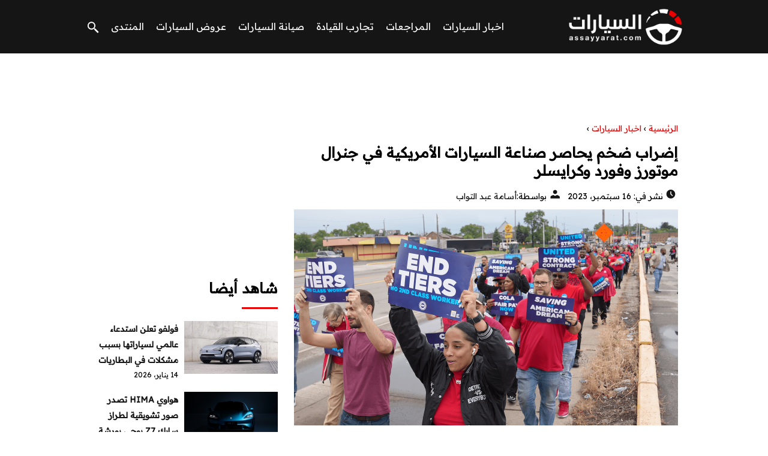

--- FILE ---
content_type: text/html; charset=UTF-8
request_url: https://www.assayyarat.com/%D8%A5%D8%B6%D8%B1%D8%A7%D8%A8-%D8%B6%D8%AE%D9%85-%D9%8A%D8%AD%D8%A7%D8%B5%D8%B1-%D8%B5%D9%86%D8%A7%D8%B9%D8%A9-%D8%A7%D9%84%D8%B3%D9%8A%D8%A7%D8%B1%D8%A7%D8%AA-%D8%A7%D9%84%D8%A3%D9%85%D8%B1%D9%8A/
body_size: 12732
content:
<!DOCTYPE html><html dir="rtl" lang="ar" class="no-js"><head><meta charset="UTF-8"><meta name="viewport" content="width=device-width"><title>إضراب ضخم يحاصر صناعة السيارات الأمريكية في جنرال موتورز وفورد وكرايسلر - السيارات الموقع العربي الأول للسيارات</title><link rel="icon" href="https://www.assayyarat.com/wp-content/themes/assayyarat/img/fav.png" type="image/x-icon"><meta name="viewport" content="width=device-width, initial-scale=1" /><link rel="shortcut icon" type="image/x-icon" href="#" /><link rel="preconnect" href="https://fonts.googleapis.com"><link rel="preconnect" href="https://fonts.gstatic.com" crossorigin><link href="https://fonts.googleapis.com/css2?family=Readex+Pro:wght@300;400&display=swap" rel="stylesheet"><link data-minify="1" rel="stylesheet" href="https://www.assayyarat.com/wp-content/cache/min/1/wp-content/themes/assayyarat/style-e8f305fcccd61e234b8779cf17255656.css" /><!--[if lt IE 9]> <script src="http://html5shiv.googlecode.com/svn/trunk/html5.js"></script> <script src="http://css3-mediaqueries-js.googlecode.com/svn/trunk/css3-mediaqueries.js"></script> <![endif]--><meta name='robots' content='index, follow, max-video-preview:-1, max-snippet:-1, max-image-preview:large' /><meta name="description" content="السيارات - لأول مرة في تاريخها الممتد 88 عامًا، أطلقت نقابة عمال السيارات المتحدة (UAW) إضرابًا عماليًا ضد شركات فورد وجنرال موتورز وكرايسلر. وقام ما يقرب" /><link rel="canonical" href="https://www.assayyarat.com/إضراب-ضخم-يحاصر-صناعة-السيارات-الأمري/" /><meta property="og:locale" content="ar_AR" /><meta property="og:type" content="article" /><meta property="og:title" content="إضراب ضخم يحاصر صناعة السيارات الأمريكية في جنرال موتورز وفورد وكرايسلر - السيارات الموقع العربي الأول للسيارات" /><meta property="og:description" content="السيارات - لأول مرة في تاريخها الممتد 88 عامًا، أطلقت نقابة عمال السيارات المتحدة (UAW) إضرابًا عماليًا ضد شركات فورد وجنرال موتورز وكرايسلر. وقام ما يقرب" /><meta property="og:url" content="https://www.assayyarat.com/إضراب-ضخم-يحاصر-صناعة-السيارات-الأمري/" /><meta property="og:site_name" content="السيارات الموقع العربي الأول للسيارات" /><meta property="article:publisher" content="https://www.facebook.com/assayyaratcom" /><meta property="article:published_time" content="2023-09-16T16:16:38+00:00" /><meta property="article:modified_time" content="2023-09-16T15:18:01+00:00" /><meta property="og:image" content="https://www.assayyarat.com/wp-content/uploads/2023/09/1180270.png" /><meta property="og:image:width" content="1600" /><meta property="og:image:height" content="1066" /><meta property="og:image:type" content="image/png" /><meta name="author" content="أسامة عبد التواب" /><meta name="twitter:card" content="summary_large_image" /><meta name="twitter:creator" content="@assayyaratcom" /><meta name="twitter:site" content="@assayyaratcom" /><meta name="twitter:label1" content="كُتب بواسطة" /><meta name="twitter:data1" content="أسامة عبد التواب" /><meta name="twitter:label2" content="وقت القراءة المُقدّر" /><meta name="twitter:data2" content="4 دقائق" /> <script type="application/ld+json" class="yoast-schema-graph">{"@context":"https://schema.org","@graph":[{"@type":"WebPage","@id":"https://www.assayyarat.com/%d8%a5%d8%b6%d8%b1%d8%a7%d8%a8-%d8%b6%d8%ae%d9%85-%d9%8a%d8%ad%d8%a7%d8%b5%d8%b1-%d8%b5%d9%86%d8%a7%d8%b9%d8%a9-%d8%a7%d9%84%d8%b3%d9%8a%d8%a7%d8%b1%d8%a7%d8%aa-%d8%a7%d9%84%d8%a3%d9%85%d8%b1%d9%8a/","url":"https://www.assayyarat.com/%d8%a5%d8%b6%d8%b1%d8%a7%d8%a8-%d8%b6%d8%ae%d9%85-%d9%8a%d8%ad%d8%a7%d8%b5%d8%b1-%d8%b5%d9%86%d8%a7%d8%b9%d8%a9-%d8%a7%d9%84%d8%b3%d9%8a%d8%a7%d8%b1%d8%a7%d8%aa-%d8%a7%d9%84%d8%a3%d9%85%d8%b1%d9%8a/","name":"إضراب ضخم يحاصر صناعة السيارات الأمريكية في جنرال موتورز وفورد وكرايسلر - السيارات الموقع العربي الأول للسيارات","isPartOf":{"@id":"https://www.assayyarat.com/#website"},"primaryImageOfPage":{"@id":"https://www.assayyarat.com/%d8%a5%d8%b6%d8%b1%d8%a7%d8%a8-%d8%b6%d8%ae%d9%85-%d9%8a%d8%ad%d8%a7%d8%b5%d8%b1-%d8%b5%d9%86%d8%a7%d8%b9%d8%a9-%d8%a7%d9%84%d8%b3%d9%8a%d8%a7%d8%b1%d8%a7%d8%aa-%d8%a7%d9%84%d8%a3%d9%85%d8%b1%d9%8a/#primaryimage"},"image":{"@id":"https://www.assayyarat.com/%d8%a5%d8%b6%d8%b1%d8%a7%d8%a8-%d8%b6%d8%ae%d9%85-%d9%8a%d8%ad%d8%a7%d8%b5%d8%b1-%d8%b5%d9%86%d8%a7%d8%b9%d8%a9-%d8%a7%d9%84%d8%b3%d9%8a%d8%a7%d8%b1%d8%a7%d8%aa-%d8%a7%d9%84%d8%a3%d9%85%d8%b1%d9%8a/#primaryimage"},"thumbnailUrl":"https://www.assayyarat.com/wp-content/uploads/2023/09/1180270.png","datePublished":"2023-09-16T16:16:38+00:00","dateModified":"2023-09-16T15:18:01+00:00","author":{"@id":"https://www.assayyarat.com/#/schema/person/5a0c72ec57f91c671fa96b494a472b00"},"description":"السيارات - لأول مرة في تاريخها الممتد 88 عامًا، أطلقت نقابة عمال السيارات المتحدة (UAW) إضرابًا عماليًا ضد شركات فورد وجنرال موتورز وكرايسلر. وقام ما يقرب","breadcrumb":{"@id":"https://www.assayyarat.com/%d8%a5%d8%b6%d8%b1%d8%a7%d8%a8-%d8%b6%d8%ae%d9%85-%d9%8a%d8%ad%d8%a7%d8%b5%d8%b1-%d8%b5%d9%86%d8%a7%d8%b9%d8%a9-%d8%a7%d9%84%d8%b3%d9%8a%d8%a7%d8%b1%d8%a7%d8%aa-%d8%a7%d9%84%d8%a3%d9%85%d8%b1%d9%8a/#breadcrumb"},"inLanguage":"ar","potentialAction":[{"@type":"ReadAction","target":["https://www.assayyarat.com/%d8%a5%d8%b6%d8%b1%d8%a7%d8%a8-%d8%b6%d8%ae%d9%85-%d9%8a%d8%ad%d8%a7%d8%b5%d8%b1-%d8%b5%d9%86%d8%a7%d8%b9%d8%a9-%d8%a7%d9%84%d8%b3%d9%8a%d8%a7%d8%b1%d8%a7%d8%aa-%d8%a7%d9%84%d8%a3%d9%85%d8%b1%d9%8a/"]}]},{"@type":"ImageObject","inLanguage":"ar","@id":"https://www.assayyarat.com/%d8%a5%d8%b6%d8%b1%d8%a7%d8%a8-%d8%b6%d8%ae%d9%85-%d9%8a%d8%ad%d8%a7%d8%b5%d8%b1-%d8%b5%d9%86%d8%a7%d8%b9%d8%a9-%d8%a7%d9%84%d8%b3%d9%8a%d8%a7%d8%b1%d8%a7%d8%aa-%d8%a7%d9%84%d8%a3%d9%85%d8%b1%d9%8a/#primaryimage","url":"https://www.assayyarat.com/wp-content/uploads/2023/09/1180270.png","contentUrl":"https://www.assayyarat.com/wp-content/uploads/2023/09/1180270.png","width":1600,"height":1066},{"@type":"BreadcrumbList","@id":"https://www.assayyarat.com/%d8%a5%d8%b6%d8%b1%d8%a7%d8%a8-%d8%b6%d8%ae%d9%85-%d9%8a%d8%ad%d8%a7%d8%b5%d8%b1-%d8%b5%d9%86%d8%a7%d8%b9%d8%a9-%d8%a7%d9%84%d8%b3%d9%8a%d8%a7%d8%b1%d8%a7%d8%aa-%d8%a7%d9%84%d8%a3%d9%85%d8%b1%d9%8a/#breadcrumb","itemListElement":[{"@type":"ListItem","position":1,"name":"الرئيسية","item":"https://www.assayyarat.com/"},{"@type":"ListItem","position":2,"name":"إضراب ضخم يحاصر صناعة السيارات الأمريكية في جنرال موتورز وفورد وكرايسلر"}]},{"@type":"WebSite","@id":"https://www.assayyarat.com/#website","url":"https://www.assayyarat.com/","name":"السيارات الموقع العربي الأول للسيارات","description":"اكبر موقع للسيارات","potentialAction":[{"@type":"SearchAction","target":{"@type":"EntryPoint","urlTemplate":"https://www.assayyarat.com/?s={search_term_string}"},"query-input":"required name=search_term_string"}],"inLanguage":"ar"},{"@type":"Person","@id":"https://www.assayyarat.com/#/schema/person/5a0c72ec57f91c671fa96b494a472b00","name":"أسامة عبد التواب","image":{"@type":"ImageObject","inLanguage":"ar","@id":"https://www.assayyarat.com/#/schema/person/image/","url":"https://secure.gravatar.com/avatar/7f77bf848ec9b5e5b99f63fc654cfaf2?s=96&d=mm&r=g","contentUrl":"https://secure.gravatar.com/avatar/7f77bf848ec9b5e5b99f63fc654cfaf2?s=96&d=mm&r=g","caption":"أسامة عبد التواب"},"description":"كاتب و محرر صحفي متخصص في مجال السيارات، عملت في بعض المواقع الاخبارية والتوثيقية المصرية والاماراتية قبل العمل في الكتابة الساخرة بجانب إداره التحرير بمجلة “عربيتي” واخيرا كاتب في موقع السيارات. للتواصل : ossama@adintop.com","url":"https://www.assayyarat.com/author/ossama/"}]}</script> <link rel="alternate" type="application/rss+xml" title="السيارات الموقع العربي الأول للسيارات &laquo; إضراب ضخم يحاصر صناعة السيارات الأمريكية في جنرال موتورز وفورد وكرايسلر خلاصة التعليقات" href="https://www.assayyarat.com/%d8%a5%d8%b6%d8%b1%d8%a7%d8%a8-%d8%b6%d8%ae%d9%85-%d9%8a%d8%ad%d8%a7%d8%b5%d8%b1-%d8%b5%d9%86%d8%a7%d8%b9%d8%a9-%d8%a7%d9%84%d8%b3%d9%8a%d8%a7%d8%b1%d8%a7%d8%aa-%d8%a7%d9%84%d8%a3%d9%85%d8%b1%d9%8a/feed/" /> <script type="text/javascript">window._wpemojiSettings = {"baseUrl":"https:\/\/s.w.org\/images\/core\/emoji\/14.0.0\/72x72\/","ext":".png","svgUrl":"https:\/\/s.w.org\/images\/core\/emoji\/14.0.0\/svg\/","svgExt":".svg","source":{"concatemoji":"https:\/\/www.assayyarat.com\/wp-includes\/js\/wp-emoji-release.min.js?ver=6.2.8"}};
/*! This file is auto-generated */
!function(e,a,t){var n,r,o,i=a.createElement("canvas"),p=i.getContext&&i.getContext("2d");function s(e,t){p.clearRect(0,0,i.width,i.height),p.fillText(e,0,0);e=i.toDataURL();return p.clearRect(0,0,i.width,i.height),p.fillText(t,0,0),e===i.toDataURL()}function c(e){var t=a.createElement("script");t.src=e,t.defer=t.type="text/javascript",a.getElementsByTagName("head")[0].appendChild(t)}for(o=Array("flag","emoji"),t.supports={everything:!0,everythingExceptFlag:!0},r=0;r<o.length;r++)t.supports[o[r]]=function(e){if(p&&p.fillText)switch(p.textBaseline="top",p.font="600 32px Arial",e){case"flag":return s("\ud83c\udff3\ufe0f\u200d\u26a7\ufe0f","\ud83c\udff3\ufe0f\u200b\u26a7\ufe0f")?!1:!s("\ud83c\uddfa\ud83c\uddf3","\ud83c\uddfa\u200b\ud83c\uddf3")&&!s("\ud83c\udff4\udb40\udc67\udb40\udc62\udb40\udc65\udb40\udc6e\udb40\udc67\udb40\udc7f","\ud83c\udff4\u200b\udb40\udc67\u200b\udb40\udc62\u200b\udb40\udc65\u200b\udb40\udc6e\u200b\udb40\udc67\u200b\udb40\udc7f");case"emoji":return!s("\ud83e\udef1\ud83c\udffb\u200d\ud83e\udef2\ud83c\udfff","\ud83e\udef1\ud83c\udffb\u200b\ud83e\udef2\ud83c\udfff")}return!1}(o[r]),t.supports.everything=t.supports.everything&&t.supports[o[r]],"flag"!==o[r]&&(t.supports.everythingExceptFlag=t.supports.everythingExceptFlag&&t.supports[o[r]]);t.supports.everythingExceptFlag=t.supports.everythingExceptFlag&&!t.supports.flag,t.DOMReady=!1,t.readyCallback=function(){t.DOMReady=!0},t.supports.everything||(n=function(){t.readyCallback()},a.addEventListener?(a.addEventListener("DOMContentLoaded",n,!1),e.addEventListener("load",n,!1)):(e.attachEvent("onload",n),a.attachEvent("onreadystatechange",function(){"complete"===a.readyState&&t.readyCallback()})),(e=t.source||{}).concatemoji?c(e.concatemoji):e.wpemoji&&e.twemoji&&(c(e.twemoji),c(e.wpemoji)))}(window,document,window._wpemojiSettings);</script> <style type="text/css">img.wp-smiley,img.emoji{display:inline!important;border:none!important;box-shadow:none!important;height:1em!important;width:1em!important;margin:0 0.07em!important;vertical-align:-0.1em!important;background:none!important;padding:0!important}</style><link rel='stylesheet' id='wp-block-library-rtl-css' href='https://www.assayyarat.com/wp-includes/css/dist/block-library/style-rtl.min.css?ver=6.2.8' type='text/css' media='all' /><link rel='stylesheet' id='classic-theme-styles-css' href='https://www.assayyarat.com/wp-includes/css/classic-themes.min.css?ver=6.2.8' type='text/css' media='all' /><style id='global-styles-inline-css' type='text/css'>body{--wp--preset--color--black:#000;--wp--preset--color--cyan-bluish-gray:#abb8c3;--wp--preset--color--white:#fff;--wp--preset--color--pale-pink:#f78da7;--wp--preset--color--vivid-red:#cf2e2e;--wp--preset--color--luminous-vivid-orange:#ff6900;--wp--preset--color--luminous-vivid-amber:#fcb900;--wp--preset--color--light-green-cyan:#7bdcb5;--wp--preset--color--vivid-green-cyan:#00d084;--wp--preset--color--pale-cyan-blue:#8ed1fc;--wp--preset--color--vivid-cyan-blue:#0693e3;--wp--preset--color--vivid-purple:#9b51e0;--wp--preset--gradient--vivid-cyan-blue-to-vivid-purple:linear-gradient(135deg,rgba(6,147,227,1) 0%,rgb(155,81,224) 100%);--wp--preset--gradient--light-green-cyan-to-vivid-green-cyan:linear-gradient(135deg,rgb(122,220,180) 0%,rgb(0,208,130) 100%);--wp--preset--gradient--luminous-vivid-amber-to-luminous-vivid-orange:linear-gradient(135deg,rgba(252,185,0,1) 0%,rgba(255,105,0,1) 100%);--wp--preset--gradient--luminous-vivid-orange-to-vivid-red:linear-gradient(135deg,rgba(255,105,0,1) 0%,rgb(207,46,46) 100%);--wp--preset--gradient--very-light-gray-to-cyan-bluish-gray:linear-gradient(135deg,rgb(238,238,238) 0%,rgb(169,184,195) 100%);--wp--preset--gradient--cool-to-warm-spectrum:linear-gradient(135deg,rgb(74,234,220) 0%,rgb(151,120,209) 20%,rgb(207,42,186) 40%,rgb(238,44,130) 60%,rgb(251,105,98) 80%,rgb(254,248,76) 100%);--wp--preset--gradient--blush-light-purple:linear-gradient(135deg,rgb(255,206,236) 0%,rgb(152,150,240) 100%);--wp--preset--gradient--blush-bordeaux:linear-gradient(135deg,rgb(254,205,165) 0%,rgb(254,45,45) 50%,rgb(107,0,62) 100%);--wp--preset--gradient--luminous-dusk:linear-gradient(135deg,rgb(255,203,112) 0%,rgb(199,81,192) 50%,rgb(65,88,208) 100%);--wp--preset--gradient--pale-ocean:linear-gradient(135deg,rgb(255,245,203) 0%,rgb(182,227,212) 50%,rgb(51,167,181) 100%);--wp--preset--gradient--electric-grass:linear-gradient(135deg,rgb(202,248,128) 0%,rgb(113,206,126) 100%);--wp--preset--gradient--midnight:linear-gradient(135deg,rgb(2,3,129) 0%,rgb(40,116,252) 100%);--wp--preset--duotone--dark-grayscale:url('#wp-duotone-dark-grayscale');--wp--preset--duotone--grayscale:url('#wp-duotone-grayscale');--wp--preset--duotone--purple-yellow:url('#wp-duotone-purple-yellow');--wp--preset--duotone--blue-red:url('#wp-duotone-blue-red');--wp--preset--duotone--midnight:url('#wp-duotone-midnight');--wp--preset--duotone--magenta-yellow:url('#wp-duotone-magenta-yellow');--wp--preset--duotone--purple-green:url('#wp-duotone-purple-green');--wp--preset--duotone--blue-orange:url('#wp-duotone-blue-orange');--wp--preset--font-size--small:13px;--wp--preset--font-size--medium:20px;--wp--preset--font-size--large:36px;--wp--preset--font-size--x-large:42px;--wp--preset--spacing--20:.44rem;--wp--preset--spacing--30:.67rem;--wp--preset--spacing--40:1rem;--wp--preset--spacing--50:1.5rem;--wp--preset--spacing--60:2.25rem;--wp--preset--spacing--70:3.38rem;--wp--preset--spacing--80:5.06rem;--wp--preset--shadow--natural:6px 6px 9px rgba(0,0,0,.2);--wp--preset--shadow--deep:12px 12px 50px rgba(0,0,0,.4);--wp--preset--shadow--sharp:6px 6px 0 rgba(0,0,0,.2);--wp--preset--shadow--outlined:6px 6px 0 -3px rgba(255,255,255,1),6px 6px rgba(0,0,0,1);--wp--preset--shadow--crisp:6px 6px 0 rgba(0,0,0,1)}:where(.is-layout-flex){gap:.5em}body .is-layout-flow>.alignleft{float:left;margin-inline-start:0;margin-inline-end:2em}body .is-layout-flow>.alignright{float:right;margin-inline-start:2em;margin-inline-end:0}body .is-layout-flow>.aligncenter{margin-left:auto!important;margin-right:auto!important}body .is-layout-constrained>.alignleft{float:left;margin-inline-start:0;margin-inline-end:2em}body .is-layout-constrained>.alignright{float:right;margin-inline-start:2em;margin-inline-end:0}body .is-layout-constrained>.aligncenter{margin-left:auto!important;margin-right:auto!important}body .is-layout-constrained>:where(:not(.alignleft):not(.alignright):not(.alignfull)){max-width:var(--wp--style--global--content-size);margin-left:auto!important;margin-right:auto!important}body .is-layout-constrained>.alignwide{max-width:var(--wp--style--global--wide-size)}body .is-layout-flex{display:flex}body .is-layout-flex{flex-wrap:wrap;align-items:center}body .is-layout-flex>*{margin:0}:where(.wp-block-columns.is-layout-flex){gap:2em}.has-black-color{color:var(--wp--preset--color--black)!important}.has-cyan-bluish-gray-color{color:var(--wp--preset--color--cyan-bluish-gray)!important}.has-white-color{color:var(--wp--preset--color--white)!important}.has-pale-pink-color{color:var(--wp--preset--color--pale-pink)!important}.has-vivid-red-color{color:var(--wp--preset--color--vivid-red)!important}.has-luminous-vivid-orange-color{color:var(--wp--preset--color--luminous-vivid-orange)!important}.has-luminous-vivid-amber-color{color:var(--wp--preset--color--luminous-vivid-amber)!important}.has-light-green-cyan-color{color:var(--wp--preset--color--light-green-cyan)!important}.has-vivid-green-cyan-color{color:var(--wp--preset--color--vivid-green-cyan)!important}.has-pale-cyan-blue-color{color:var(--wp--preset--color--pale-cyan-blue)!important}.has-vivid-cyan-blue-color{color:var(--wp--preset--color--vivid-cyan-blue)!important}.has-vivid-purple-color{color:var(--wp--preset--color--vivid-purple)!important}.has-black-background-color{background-color:var(--wp--preset--color--black)!important}.has-cyan-bluish-gray-background-color{background-color:var(--wp--preset--color--cyan-bluish-gray)!important}.has-white-background-color{background-color:var(--wp--preset--color--white)!important}.has-pale-pink-background-color{background-color:var(--wp--preset--color--pale-pink)!important}.has-vivid-red-background-color{background-color:var(--wp--preset--color--vivid-red)!important}.has-luminous-vivid-orange-background-color{background-color:var(--wp--preset--color--luminous-vivid-orange)!important}.has-luminous-vivid-amber-background-color{background-color:var(--wp--preset--color--luminous-vivid-amber)!important}.has-light-green-cyan-background-color{background-color:var(--wp--preset--color--light-green-cyan)!important}.has-vivid-green-cyan-background-color{background-color:var(--wp--preset--color--vivid-green-cyan)!important}.has-pale-cyan-blue-background-color{background-color:var(--wp--preset--color--pale-cyan-blue)!important}.has-vivid-cyan-blue-background-color{background-color:var(--wp--preset--color--vivid-cyan-blue)!important}.has-vivid-purple-background-color{background-color:var(--wp--preset--color--vivid-purple)!important}.has-black-border-color{border-color:var(--wp--preset--color--black)!important}.has-cyan-bluish-gray-border-color{border-color:var(--wp--preset--color--cyan-bluish-gray)!important}.has-white-border-color{border-color:var(--wp--preset--color--white)!important}.has-pale-pink-border-color{border-color:var(--wp--preset--color--pale-pink)!important}.has-vivid-red-border-color{border-color:var(--wp--preset--color--vivid-red)!important}.has-luminous-vivid-orange-border-color{border-color:var(--wp--preset--color--luminous-vivid-orange)!important}.has-luminous-vivid-amber-border-color{border-color:var(--wp--preset--color--luminous-vivid-amber)!important}.has-light-green-cyan-border-color{border-color:var(--wp--preset--color--light-green-cyan)!important}.has-vivid-green-cyan-border-color{border-color:var(--wp--preset--color--vivid-green-cyan)!important}.has-pale-cyan-blue-border-color{border-color:var(--wp--preset--color--pale-cyan-blue)!important}.has-vivid-cyan-blue-border-color{border-color:var(--wp--preset--color--vivid-cyan-blue)!important}.has-vivid-purple-border-color{border-color:var(--wp--preset--color--vivid-purple)!important}.has-vivid-cyan-blue-to-vivid-purple-gradient-background{background:var(--wp--preset--gradient--vivid-cyan-blue-to-vivid-purple)!important}.has-light-green-cyan-to-vivid-green-cyan-gradient-background{background:var(--wp--preset--gradient--light-green-cyan-to-vivid-green-cyan)!important}.has-luminous-vivid-amber-to-luminous-vivid-orange-gradient-background{background:var(--wp--preset--gradient--luminous-vivid-amber-to-luminous-vivid-orange)!important}.has-luminous-vivid-orange-to-vivid-red-gradient-background{background:var(--wp--preset--gradient--luminous-vivid-orange-to-vivid-red)!important}.has-very-light-gray-to-cyan-bluish-gray-gradient-background{background:var(--wp--preset--gradient--very-light-gray-to-cyan-bluish-gray)!important}.has-cool-to-warm-spectrum-gradient-background{background:var(--wp--preset--gradient--cool-to-warm-spectrum)!important}.has-blush-light-purple-gradient-background{background:var(--wp--preset--gradient--blush-light-purple)!important}.has-blush-bordeaux-gradient-background{background:var(--wp--preset--gradient--blush-bordeaux)!important}.has-luminous-dusk-gradient-background{background:var(--wp--preset--gradient--luminous-dusk)!important}.has-pale-ocean-gradient-background{background:var(--wp--preset--gradient--pale-ocean)!important}.has-electric-grass-gradient-background{background:var(--wp--preset--gradient--electric-grass)!important}.has-midnight-gradient-background{background:var(--wp--preset--gradient--midnight)!important}.has-small-font-size{font-size:var(--wp--preset--font-size--small)!important}.has-medium-font-size{font-size:var(--wp--preset--font-size--medium)!important}.has-large-font-size{font-size:var(--wp--preset--font-size--large)!important}.has-x-large-font-size{font-size:var(--wp--preset--font-size--x-large)!important}.wp-block-navigation a:where(:not(.wp-element-button)){color:inherit}:where(.wp-block-columns.is-layout-flex){gap:2em}.wp-block-pullquote{font-size:1.5em;line-height:1.6}</style><link rel="https://api.w.org/" href="https://www.assayyarat.com/wp-json/" /><link rel="alternate" type="application/json" href="https://www.assayyarat.com/wp-json/wp/v2/posts/134440" /><link rel="EditURI" type="application/rsd+xml" title="RSD" href="https://www.assayyarat.com/xmlrpc.php?rsd" /><link rel="wlwmanifest" type="application/wlwmanifest+xml" href="https://www.assayyarat.com/wp-includes/wlwmanifest.xml" /><meta name="generator" content="WordPress 6.2.8" /><link rel='shortlink' href='https://www.assayyarat.com/?p=134440' /><link rel="alternate" type="application/json+oembed" href="https://www.assayyarat.com/wp-json/oembed/1.0/embed?url=https%3A%2F%2Fwww.assayyarat.com%2F%25d8%25a5%25d8%25b6%25d8%25b1%25d8%25a7%25d8%25a8-%25d8%25b6%25d8%25ae%25d9%2585-%25d9%258a%25d8%25ad%25d8%25a7%25d8%25b5%25d8%25b1-%25d8%25b5%25d9%2586%25d8%25a7%25d8%25b9%25d8%25a9-%25d8%25a7%25d9%2584%25d8%25b3%25d9%258a%25d8%25a7%25d8%25b1%25d8%25a7%25d8%25aa-%25d8%25a7%25d9%2584%25d8%25a3%25d9%2585%25d8%25b1%25d9%258a%2F" /><link rel="alternate" type="text/xml+oembed" href="https://www.assayyarat.com/wp-json/oembed/1.0/embed?url=https%3A%2F%2Fwww.assayyarat.com%2F%25d8%25a5%25d8%25b6%25d8%25b1%25d8%25a7%25d8%25a8-%25d8%25b6%25d8%25ae%25d9%2585-%25d9%258a%25d8%25ad%25d8%25a7%25d8%25b5%25d8%25b1-%25d8%25b5%25d9%2586%25d8%25a7%25d8%25b9%25d8%25a9-%25d8%25a7%25d9%2584%25d8%25b3%25d9%258a%25d8%25a7%25d8%25b1%25d8%25a7%25d8%25aa-%25d8%25a7%25d9%2584%25d8%25a3%25d9%2585%25d8%25b1%25d9%258a%2F&#038;format=xml" /><link rel="preload" as="image" href="https://www.assayyarat.com/wp-content/uploads/2023/09/1180270-1024x682.png" imagesrcset="https://www.assayyarat.com/wp-content/uploads/2023/09/1180270-1024x682.png 1024w, https://www.assayyarat.com/wp-content/uploads/2023/09/1180270-300x200.png 300w, https://www.assayyarat.com/wp-content/uploads/2023/09/1180270-768x512.png 768w, https://www.assayyarat.com/wp-content/uploads/2023/09/1180270-1536x1023.png 1536w, https://www.assayyarat.com/wp-content/uploads/2023/09/1180270.png 1600w" imagesizes="(max-width: 1024px) 100vw, 1024px" /><link rel="icon" href="https://www.assayyarat.com/wp-content/uploads/2019/01/cropped-logo-assayyarat-520-1-32x32.png" sizes="32x32" /><link rel="icon" href="https://www.assayyarat.com/wp-content/uploads/2019/01/cropped-logo-assayyarat-520-1-192x192.png" sizes="192x192" /><link rel="apple-touch-icon" href="https://www.assayyarat.com/wp-content/uploads/2019/01/cropped-logo-assayyarat-520-1-180x180.png" /><meta name="msapplication-TileImage" content="https://www.assayyarat.com/wp-content/uploads/2019/01/cropped-logo-assayyarat-520-1-270x270.png" /> <script async src="https://securepubads.g.doubleclick.net/tag/js/gpt.js"></script> <script>window.googletag = window.googletag || {cmd: []};
  googletag.cmd.push(function() {
    googletag.defineSlot('/108861785/assayyarat_main_rectangle/assayyarat_rectangle_portal_desktop', [[300, 250], 'fluid'], 'div-gpt-ad-1643706306043-0').addService(googletag.pubads());
    
   
    googletag.pubads().enableSingleRequest();
    googletag.enableServices();
  });</script> <meta name="google-site-verification" content="PigrjPmHKdDuSkljhnSPRmbzP5nh2p-9EcKnWhTN5Mg" /></head><body class="rtl post-template-default single single-post postid-134440 single-format-standard"><header class="header"><div class="top-header"><div class="container"><div class="row"><div class="logo-wrap"> <a href="https://www.assayyarat.com"><img src="https://www.assayyarat.com/wp-content/themes/assayyarat/img/logo-assayyarat-520-1.png" width="200px" height="69px" alt="السيارات" ></a></div><div class="main_menu_wrapper"> <a href="#" class="mainM_t"  aria-label="Mobile Menu" onclick="document.getElementById('mobileNav').style.display = 'block';"> <i class="bar"></i> <i class="bar"></i> <i class="bar"></i> </a><div class="nav-primary"><div class="menu-%d8%a7%d9%84%d8%b1%d8%a6%d9%8a%d8%b3%d9%8a%d8%a9-%d8%ab%d9%8a%d9%85-2022-container"><ul id="menu-%d8%a7%d9%84%d8%b1%d8%a6%d9%8a%d8%b3%d9%8a%d8%a9-%d8%ab%d9%8a%d9%85-2022" class="nav"><li id="menu-item-117278" class="menu-item menu-item-type-taxonomy menu-item-object-category current-post-ancestor current-menu-parent current-post-parent menu-item-117278"><a href="https://www.assayyarat.com/category/cars-news/">اخبار السيارات</a></li><li id="menu-item-117279" class="menu-item menu-item-type-taxonomy menu-item-object-category menu-item-117279"><a href="https://www.assayyarat.com/category/car-reviews/">المراجعات</a></li><li id="menu-item-117280" class="menu-item menu-item-type-taxonomy menu-item-object-category menu-item-117280"><a href="https://www.assayyarat.com/category/test-drive/">تجارب القيادة</a></li><li id="menu-item-117281" class="menu-item menu-item-type-taxonomy menu-item-object-category menu-item-117281"><a href="https://www.assayyarat.com/category/auto-repair/">صيانة السيارات</a></li><li id="menu-item-117282" class="menu-item menu-item-type-taxonomy menu-item-object-category menu-item-117282"><a href="https://www.assayyarat.com/category/offers/">عروض السيارات</a></li><li id="menu-item-117283" class="menu-item menu-item-type-custom menu-item-object-custom menu-item-117283"><a href="https://www.assayyarat.com/forums/">المنتدى</a></li></ul></div></div></div> <a href="#" class="serach-icon-btn" aria-label="Search" onclick="document.getElementById('mainSearch').style.display = 'block';"><span class="icon icon-search"></span></a></div></div></div><div id="mobileNav"> <a href="#"  onclick="document.getElementById('mobileNav').style.display = 'none';" class="close-mobileNav"><span class="icon icon-close"></span></a><div class="menu-%d8%a7%d9%84%d8%b1%d8%a6%d9%8a%d8%b3%d9%8a%d8%a9-%d8%ab%d9%8a%d9%85-2022-container"><ul id="menu-%d8%a7%d9%84%d8%b1%d8%a6%d9%8a%d8%b3%d9%8a%d8%a9-%d8%ab%d9%8a%d9%85-2023" class="nav"><li class="menu-item menu-item-type-taxonomy menu-item-object-category current-post-ancestor current-menu-parent current-post-parent menu-item-117278"><a href="https://www.assayyarat.com/category/cars-news/">اخبار السيارات</a></li><li class="menu-item menu-item-type-taxonomy menu-item-object-category menu-item-117279"><a href="https://www.assayyarat.com/category/car-reviews/">المراجعات</a></li><li class="menu-item menu-item-type-taxonomy menu-item-object-category menu-item-117280"><a href="https://www.assayyarat.com/category/test-drive/">تجارب القيادة</a></li><li class="menu-item menu-item-type-taxonomy menu-item-object-category menu-item-117281"><a href="https://www.assayyarat.com/category/auto-repair/">صيانة السيارات</a></li><li class="menu-item menu-item-type-taxonomy menu-item-object-category menu-item-117282"><a href="https://www.assayyarat.com/category/offers/">عروض السيارات</a></li><li class="menu-item menu-item-type-custom menu-item-object-custom menu-item-117283"><a href="https://www.assayyarat.com/forums/">المنتدى</a></li></ul></div></div><form id="mainSearch"  action="https://www.assayyarat.com" > <a href="#"  onclick="document.getElementById('mainSearch').style.display = 'none';" class="close-mainSearch"><span class="icon icon-close"></span></a><div class="text-search-field"> <input type="text" placeholder="كلمة البحث هنا ..." name="s" ></div></form></header><div class="mainContentWrap"><div class="container"><div class="row"><div class="col-w-8 col-m-12"><div class="contentWrap" itemscope itemtype="http://schema.org/ScholarlyArticle"><div class="titleHead"><div class="breadcrumbs" itemscope itemtype="http://schema.org/BreadcrumbList"><span itemprop="itemListElement" itemscope itemtype="http://schema.org/ListItem"><a class="breadcrumbs__link" href="https://www.assayyarat.com/" itemprop="item"><span itemprop="name">الرئيسية</span></a><meta itemprop="position" content="1" /></span><span class="breadcrumbs__separator"> › </span><span itemprop="itemListElement" itemscope itemtype="http://schema.org/ListItem"><a class="breadcrumbs__link" href="https://www.assayyarat.com/category/cars-news/" itemprop="item"><span itemprop="name">اخبار السيارات</span></a><meta itemprop="position" content="2" /></span><span class="breadcrumbs__separator"> › </span></div><h1 class="title" itemprop="headline">إضراب ضخم يحاصر صناعة السيارات الأمريكية في جنرال موتورز وفورد وكرايسلر</h1><ul class="meta-article"><li> <span class="icon icon-time"></span><span class="meks_time_ago_single">نشر في: 16 سبتمبر، 2023</span></li><li><span class="icon icon-user"></span>بواسطة: <a href="https://www.assayyarat.com/author/ossama/"> <span itemprop="author"> أسامة عبد التواب</span> </a></li></ul></div><div class="content-post"> <span class="entry-date" itemprop="datePublished" style="display:none;">2023-09-16T19:16:38+00:00</span><div itemprop="publisher" itemscope itemtype="http://schema.org/Organization"> <span itemprop="name"  style="display:none;">السيارات</span><div itemprop="logo" itemscope itemtype="https://schema.org/ImageObject"><meta itemprop="url" content="https://www.assayyarat.com/wp-content/themes/assayyarat/img/logo-assayyarat-520-1.png"></div></div> <a href="https://www.assayyarat.com/%d8%a5%d8%b6%d8%b1%d8%a7%d8%a8-%d8%b6%d8%ae%d9%85-%d9%8a%d8%ad%d8%a7%d8%b5%d8%b1-%d8%b5%d9%86%d8%a7%d8%b9%d8%a9-%d8%a7%d9%84%d8%b3%d9%8a%d8%a7%d8%b1%d8%a7%d8%aa-%d8%a7%d9%84%d8%a3%d9%85%d8%b1%d9%8a/" title="إضراب ضخم يحاصر صناعة السيارات الأمريكية في جنرال موتورز وفورد وكرايسلر"> <img src="https://www.assayyarat.com/wp-content/uploads/2023/09/1180270-640x360.png" height="360" width="640" alt="إضراب ضخم يحاصر صناعة السيارات الأمريكية في جنرال موتورز وفورد وكرايسلر"  /> </a><div itemprop="description"><p>السيارات &#8211; لأول مرة في تاريخها الممتد 88 عامًا، أطلقت نقابة عمال السيارات المتحدة (UAW) إضرابًا عماليًا ضد شركات فورد وجنرال موتورز وكرايسلر. وقام ما يقرب من 13000 عامل بالإضراب ضد أصحاب عملهم .</p><p>وبعد انتهاء عقود العمل ليلة الخميس وترك الاتفاقيات أو التمديدات الجديدة دون توقيع، نظم العمال إضرابًا عن العمل في المصانع الكبرى في ميشيغان وأوهايو وميسوري. وهذه المصانع مسؤولة عن إنتاج بعض السيارات الأكثر شعبية في أمريكا، بما في ذلك فورد برونكو، وجيب رانجلر، وشفروليه كولورادو.</p><div id="divVideoStepAdTop" class="divVideoStep"></div> <script type='text/javascript' async src='//k.se10net.com/GetLink'></script> <p><img decoding="async" class="alignnone wp-image-134442 size-full" src="https://www.assayyarat.com/wp-content/uploads/2023/09/1180282.jpg" alt="" width="1600" height="1066" srcset="https://www.assayyarat.com/wp-content/uploads/2023/09/1180282.jpg 1600w, https://www.assayyarat.com/wp-content/uploads/2023/09/1180282-300x200.jpg 300w, https://www.assayyarat.com/wp-content/uploads/2023/09/1180282-1024x682.jpg 1024w, https://www.assayyarat.com/wp-content/uploads/2023/09/1180282-768x512.jpg 768w, https://www.assayyarat.com/wp-content/uploads/2023/09/1180282-1536x1023.jpg 1536w" sizes="(max-width: 1600px) 100vw, 1600px" /></p><p>وتوقفت المفاوضات حول أجور العمال يوم الخميس، مع رفض UAW قبول مقترحات زيادة تصل إلى 20%. وبالأمس فقط، قدمت جنرال موتورز ما اعتبرته عرضًا قياسيًا. ومن الناحية العملية، سئم العمال من رؤية أجورهم ثابتة في محاولة لجعل السيارات بسعر أقل في ظل زيادة التكاليف الأخرى. ومن غير المرجح الآن أن تحقق شركات صناعة السيارات الأمريكية أهدافها المتمثلة في توفير سيارات كهربائية تقل قيمتها عن 20 ألف دولار نتيجة لذلك.</p><p>وبدأت شركات صناعة السيارات المتأثرة في الاستجابة للإضراب. وأصدرت جنرال موتورز بيانًا حول هذه المسألة تدعي فيه أنها &#8220;تشعر بخيبة أمل من تصرفات قيادة UAW. وقالت أن ذلك على الرغم من الباقة الاقتصادية غير المسبوقة التي طرحتها جنرال موتورز في المفاوضات بما في ذلك الزيادات في الأجور والتزامات التصنيع&#8221;.</p><p>ومع ذلك، تدعي جنرال موتورز أنها &#8220;ستواصل المفاوضات بحسن نية مع النقابة للتوصل إلى اتفاق في أسرع وقت ممكن. وأكدت أن ذلك لصالح أعضاء فريق العمل والعملاء والموردين والمجتمعات في جميع أنحاء الولايات المتحدة. ولم تعلق فورد ولا ستيلانتيس على بدء الإضراب.</p><p>ووصف رئيس UAW شون فاين الإضراب بأنه &#8220;معركة عادلة&#8221; من أجل الطبقة العاملة. وانضم إلى عمال السيارات المعتصمين بعد وقت قصير من منتصف ليل الجمعة، مشيدا بجهودهم. وقال فاين: &#8220;إنهم أول من خرج وأنا فخور بهم&#8221;. كما زعم أن النقابة ستظل مضربة عن العمل مهما استغرق الأمر حتى يتم سماع أصواتها. ولم يتزحزح UAW كثيرًا عن مطالبه الأصلية المقدمة في 3 أغسطس.</p><p>وادعت شركة فورد أنها &#8220;تفاوضت بحسن نية في محاولة لتجنب الإضراب، والذي يمكن أن يكون له عواقب واسعة النطاق على الأعمال والاقتصاد. وقالت أن الإضراب &#8220;سيؤثر على 57000 عامل في فورد. وقالت أن مشكلة الأجور تأتي بسبب انخفاض معدلات الانتاج.</p><p><img decoding="async" loading="lazy" class="alignnone wp-image-134443 size-full" src="https://www.assayyarat.com/wp-content/uploads/2023/09/1180283.jpg" alt="" width="1600" height="1066" srcset="https://www.assayyarat.com/wp-content/uploads/2023/09/1180283.jpg 1600w, https://www.assayyarat.com/wp-content/uploads/2023/09/1180283-300x200.jpg 300w, https://www.assayyarat.com/wp-content/uploads/2023/09/1180283-1024x682.jpg 1024w, https://www.assayyarat.com/wp-content/uploads/2023/09/1180283-768x512.jpg 768w, https://www.assayyarat.com/wp-content/uploads/2023/09/1180283-1536x1023.jpg 1536w" sizes="(max-width: 1600px) 100vw, 1600px" /></p><p>والمصانع المتضررة في هذه المرحلة هي مصنع تجميع جنرال موتورز ونتزفيل وستلانتيس توليدو وفورد ميشيجان. ويمكن أن تكون التأثيرات غير المباشرة على الصناعة ككل هائلة. وقد يؤدي الإضراب المطول إلى قيام المزيد من العمال بالاضراب، مع توقف الإنتاج. في حين أن هذا من شأنه أن يؤثر على دخل الموردين، فإنه سيؤدي أيضًا إلى تضاؤل المخزون المتاح من المركبات ذات الطلب العالي. وسيؤدي ذلك إلى الارتفاع في الأسعار وارتفاع أسعار سوق السلع المستعملة.</p><p>أما بالنسبة لمطالب UAW ,فإن النقابة تسعى إلى زيادة الأجور بنسبة 36٪ على مدى أربع سنوات. كما تسعي لإنهاء التوظيف المتدرج أي الحصول على الأجر بغض النظر عن المدة. كما تسعي لتقليل الاعتماد على العمال المؤقتين، واستعادة مزايا التوظيف التي تم الغائها خلال ركود عام 2008، وخفض العمل الإضافي الإلزامي.</p><p>&nbsp;</p><p>&nbsp;</p></div></div><div class="tags-wprapper clearfix"><h4>الوسوم</h4><a href="https://www.assayyarat.com/tag/%d8%a5%d8%b6%d8%b1%d8%a7%d8%a8/" rel="tag">إضراب</a><a href="https://www.assayyarat.com/tag/%d8%a5%d8%b6%d8%b1%d8%a7%d8%a8-%d8%b9%d9%85%d8%a7%d9%84-%d8%a3%d9%85%d8%b1%d9%8a%d9%83%d8%a7/" rel="tag">إضراب عمال أمريكا</a><a href="https://www.assayyarat.com/tag/%d8%a7%d9%84%d9%88%d9%84%d8%a7%d9%8a%d8%a7%d8%aa-%d8%a7%d9%84%d9%85%d8%aa%d8%ad%d8%af%d8%a9/" rel="tag">الولايات المتحدة</a><a href="https://www.assayyarat.com/tag/%d8%ac%d9%86%d8%b1%d8%a7%d9%84-%d9%85%d9%88%d8%aa%d9%88%d8%b1%d8%b2/" rel="tag">جنرال موتورز</a><a href="https://www.assayyarat.com/tag/%d8%b3%d8%aa%d9%84%d8%a7%d9%86%d8%aa%d9%8a%d8%b3/" rel="tag">ستلانتيس</a><a href="https://www.assayyarat.com/tag/%d9%81%d9%88%d8%b1%d8%af/" rel="tag">فورد</a></div><div id="relatedPostWrapper" class="clearfix"><h4>مواضيع ذات صلة</h4><div class="row"><div class="col-w-4 col-m-6"><div class="article"> <a href="https://www.assayyarat.com/%d8%aa%d9%88%d9%83%d9%8a%d9%84%d8%a7%d8%aa-%d8%a7%d9%84%d8%ac%d8%b2%d9%8a%d8%b1%d8%a9-%d8%aa%d8%b3%d8%aa%d8%b6%d9%8a%d9%81-%d8%a8%d8%a7%d9%84%d8%b3%d8%b9%d9%88%d8%af%d9%8a%d8%a9-%d8%ac%d9%8a%d9%85/"> <img src="https://www.assayyarat.com/wp-content/uploads/2026/01/33333-480x270.jpg" height="270" width="480" alt="توكيلات الجزيرة تستضيف بالسعودية جيم فارلي الرئيس التنفيذي لفورد" /> </a><h2> <a href="https://www.assayyarat.com/%d8%aa%d9%88%d9%83%d9%8a%d9%84%d8%a7%d8%aa-%d8%a7%d9%84%d8%ac%d8%b2%d9%8a%d8%b1%d8%a9-%d8%aa%d8%b3%d8%aa%d8%b6%d9%8a%d9%81-%d8%a8%d8%a7%d9%84%d8%b3%d8%b9%d9%88%d8%af%d9%8a%d8%a9-%d8%ac%d9%8a%d9%85/" title="توكيلات الجزيرة تستضيف بالسعودية جيم فارلي الرئيس التنفيذي لفورد">توكيلات الجزيرة تستضيف بالسعودية جيم فارلي الرئيس التنفيذي لفورد</a></h2></div></div><div class="col-w-4 col-m-6"><div class="article"> <a href="https://www.assayyarat.com/%d9%86%d8%a7%d8%ba%d9%8a-%d8%aa%d8%b7%d9%84%d9%82-%d8%b9%d8%b1%d9%88%d8%b6-%d8%a8%d8%af%d8%a7%d9%8a%d8%a9-%d8%a7%d9%84%d8%b9%d8%a7%d9%85-%d8%b9%d9%84%d9%8a-%d8%b7%d8%b1%d8%a7%d8%b2%d8%a7%d8%aa-%d9%81/"> <img src="https://www.assayyarat.com/wp-content/uploads/2026/01/34-480x270.jpg" height="270" width="480" alt="ناغي تطلق عروض بداية العام علي طرازات فورد بالسعودية" /> </a><h2> <a href="https://www.assayyarat.com/%d9%86%d8%a7%d8%ba%d9%8a-%d8%aa%d8%b7%d9%84%d9%82-%d8%b9%d8%b1%d9%88%d8%b6-%d8%a8%d8%af%d8%a7%d9%8a%d8%a9-%d8%a7%d9%84%d8%b9%d8%a7%d9%85-%d8%b9%d9%84%d9%8a-%d8%b7%d8%b1%d8%a7%d8%b2%d8%a7%d8%aa-%d9%81/" title="ناغي تطلق عروض بداية العام علي طرازات فورد بالسعودية">ناغي تطلق عروض بداية العام علي طرازات فورد بالسعودية</a></h2></div></div><div class="col-w-4 col-m-6"><div class="article"> <a href="https://www.assayyarat.com/%d8%ac%d9%86%d8%b1%d8%a7%d9%84-%d9%85%d9%88%d8%aa%d9%88%d8%b1%d8%b2-%d8%aa%d9%85%d8%af%d8%af-%d8%aa%d9%88%d9%82%d9%81-%d8%a7%d9%84%d8%a5%d9%86%d8%aa%d8%a7%d8%ac-%d9%81%d9%8a-%d8%a8%d8%b9%d8%b6-%d9%85/"> <img src="https://www.assayyarat.com/wp-content/uploads/2026/01/GM-Flint-Plant-1536x864-1.webp" height="270" width="480" alt="جنرال موتورز تمدد توقف الإنتاج في بعض مصانعها الأمريكية" /> </a><h2> <a href="https://www.assayyarat.com/%d8%ac%d9%86%d8%b1%d8%a7%d9%84-%d9%85%d9%88%d8%aa%d9%88%d8%b1%d8%b2-%d8%aa%d9%85%d8%af%d8%af-%d8%aa%d9%88%d9%82%d9%81-%d8%a7%d9%84%d8%a5%d9%86%d8%aa%d8%a7%d8%ac-%d9%81%d9%8a-%d8%a8%d8%b9%d8%b6-%d9%85/" title="جنرال موتورز تمدد توقف الإنتاج في بعض مصانعها الأمريكية">جنرال موتورز تمدد توقف الإنتاج في بعض مصانعها الأمريكية</a></h2></div></div><div class="col-w-4 col-m-6"><div class="article"> <a href="https://www.assayyarat.com/%d8%a3%d9%83%d8%ab%d8%b1-%d8%b4%d8%b1%d9%83%d8%a7%d8%aa-%d8%a7%d9%84%d8%b3%d9%8a%d8%a7%d8%b1%d8%a7%d8%aa-%d8%a7%d9%84%d8%aa%d9%8a-%d8%b4%d9%87%d8%af%d8%aa-%d8%a7%d8%b3%d8%aa%d8%af%d8%b9%d8%a7%d8%a1/"> <img src="https://www.assayyarat.com/wp-content/uploads/2026/01/most-recalled-cars-2025.webp" height="270" width="480" alt="أكثر شركات السيارات التي شهدت استدعاءات في 2025" /> </a><h2> <a href="https://www.assayyarat.com/%d8%a3%d9%83%d8%ab%d8%b1-%d8%b4%d8%b1%d9%83%d8%a7%d8%aa-%d8%a7%d9%84%d8%b3%d9%8a%d8%a7%d8%b1%d8%a7%d8%aa-%d8%a7%d9%84%d8%aa%d9%8a-%d8%b4%d9%87%d8%af%d8%aa-%d8%a7%d8%b3%d8%aa%d8%af%d8%b9%d8%a7%d8%a1/" title="أكثر شركات السيارات التي شهدت استدعاءات في 2025">أكثر شركات السيارات التي شهدت استدعاءات في 2025</a></h2></div></div><div class="col-w-4 col-m-6"><div class="article"> <a href="https://www.assayyarat.com/%d9%87%d9%8a%d9%88%d9%86%d8%af%d8%a7%d9%8a-%d8%aa%d8%b5%d8%af%d8%b1-%d8%a7%d8%b3%d8%aa%d8%af%d8%b9%d8%a7%d8%a1-%d9%84%d8%b9%d8%af%d8%af-52-%d8%a3%d9%84%d9%81-%d8%b3%d9%8a%d8%a7%d8%b1%d8%a9-%d8%aa/"> <img src="https://www.assayyarat.com/wp-content/uploads/2025/12/Tucson-recall-Dec24253-2048x1151-1.webp" height="270" width="480" alt="هيونداي تصدر استدعاء لعدد 52 ألف سيارة توسان" /> </a><h2> <a href="https://www.assayyarat.com/%d9%87%d9%8a%d9%88%d9%86%d8%af%d8%a7%d9%8a-%d8%aa%d8%b5%d8%af%d8%b1-%d8%a7%d8%b3%d8%aa%d8%af%d8%b9%d8%a7%d8%a1-%d9%84%d8%b9%d8%af%d8%af-52-%d8%a3%d9%84%d9%81-%d8%b3%d9%8a%d8%a7%d8%b1%d8%a9-%d8%aa/" title="هيونداي تصدر استدعاء لعدد 52 ألف سيارة توسان">هيونداي تصدر استدعاء لعدد 52 ألف سيارة توسان</a></h2></div></div><div class="col-w-4 col-m-6"><div class="article"> <a href="https://www.assayyarat.com/%d8%b1%d8%a6%d9%8a%d8%b3-%d9%81%d9%88%d8%b1%d8%af-%d9%84%d9%85-%d9%86%d8%b3%d8%aa%d8%b7%d8%b9-%d9%85%d9%86%d8%a7%d9%81%d8%b3%d8%a9-%d8%aa%d9%88%d9%8a%d9%88%d8%aa%d8%a7-%d9%88%d9%87%d9%8a%d9%88%d9%86/"> <img src="https://www.assayyarat.com/wp-content/uploads/2025/12/Mainstage-Keynote-2-copy-1536x864-1.webp" height="270" width="480" alt="رئيس فورد : لم نستطع منافسة تويوتا وهيونداي، لذلك توقفنا عن المحاولة" /> </a><h2> <a href="https://www.assayyarat.com/%d8%b1%d8%a6%d9%8a%d8%b3-%d9%81%d9%88%d8%b1%d8%af-%d9%84%d9%85-%d9%86%d8%b3%d8%aa%d8%b7%d8%b9-%d9%85%d9%86%d8%a7%d9%81%d8%b3%d8%a9-%d8%aa%d9%88%d9%8a%d9%88%d8%aa%d8%a7-%d9%88%d9%87%d9%8a%d9%88%d9%86/" title="رئيس فورد : لم نستطع منافسة تويوتا وهيونداي، لذلك توقفنا عن المحاولة">رئيس فورد : لم نستطع منافسة تويوتا وهيونداي، لذلك توقفنا عن المحاولة</a></h2></div></div><div class="col-w-4 col-m-6"><div class="article"> <a href="https://www.assayyarat.com/%d8%ad%d8%b5%d8%b1%d9%8a%d8%a7%d9%8b-%d9%81%d9%8a-%d8%a7%d9%84%d8%b4%d8%b1%d9%82-%d8%a7%d9%84%d8%a3%d9%88%d8%b3%d8%b7-%d9%86%d8%b3%d8%ae%d8%a9-%d8%aa%d8%b1%d9%8a%d9%85%d9%88%d8%b1-%d8%a8%d9%85%d8%ad/"> <img src="https://www.assayyarat.com/wp-content/uploads/2025/12/Everest-Tremor-Exterior-2-copy.webp" height="270" width="480" alt="حصرياً في الشرق الأوسط : نسخة تريمور بمحرك V6 من فورد إيفرست" /> </a><h2> <a href="https://www.assayyarat.com/%d8%ad%d8%b5%d8%b1%d9%8a%d8%a7%d9%8b-%d9%81%d9%8a-%d8%a7%d9%84%d8%b4%d8%b1%d9%82-%d8%a7%d9%84%d8%a3%d9%88%d8%b3%d8%b7-%d9%86%d8%b3%d8%ae%d8%a9-%d8%aa%d8%b1%d9%8a%d9%85%d9%88%d8%b1-%d8%a8%d9%85%d8%ad/" title="حصرياً في الشرق الأوسط : نسخة تريمور بمحرك V6 من فورد إيفرست">حصرياً في الشرق الأوسط : نسخة تريمور بمحرك V6 من فورد إيفرست</a></h2></div></div><div class="col-w-4 col-m-6"><div class="article"> <a href="https://www.assayyarat.com/%d8%b4%d9%8a%d9%84%d8%a8%d9%8a-%d8%ac%d9%8a-%d8%aa%d9%8a-500-%d9%85%d9%88%d8%af%d9%8a%d9%84-1970-%d9%85%d9%85%d9%84%d9%88%d9%83%d8%a9-%d8%b3%d8%a7%d8%a8%d9%82%d8%a7%d9%8b-%d9%84%d8%a3%d9%85%d9%8a/"> <img src="https://www.assayyarat.com/wp-content/uploads/2025/12/rare-30k-mile-1970-shelby-gt500-bought-new-by-an-arabian-prince-sits-unsold-for-a-year-thumbnail_36.jpg.webp" height="270" width="480" alt="شيلبي جي تي 500 موديل 1970 مملوكة سابقاً لأمير عربي معروضة للبيع منذ أكثر من عام" /> </a><h2> <a href="https://www.assayyarat.com/%d8%b4%d9%8a%d9%84%d8%a8%d9%8a-%d8%ac%d9%8a-%d8%aa%d9%8a-500-%d9%85%d9%88%d8%af%d9%8a%d9%84-1970-%d9%85%d9%85%d9%84%d9%88%d9%83%d8%a9-%d8%b3%d8%a7%d8%a8%d9%82%d8%a7%d9%8b-%d9%84%d8%a3%d9%85%d9%8a/" title="شيلبي جي تي 500 موديل 1970 مملوكة سابقاً لأمير عربي معروضة للبيع منذ أكثر من عام">شيلبي جي تي 500 موديل 1970 مملوكة سابقاً لأمير عربي معروضة للبيع منذ أكثر من عام</a></h2></div></div><div class="col-w-4 col-m-6"><div class="article"> <a href="https://www.assayyarat.com/%d8%b1%d8%a7%d9%85-%d8%aa%d8%b1%d8%a7%d9%87%d9%86-%d8%b9%d9%84%d9%89-%d8%b4%d8%a7%d8%ad%d9%86%d8%a7%d8%aa-%d9%83%d8%a7%d9%85%d9%84%d8%a9-%d8%a7%d9%84%d8%ad%d8%ac%d9%85-%d8%a8%d8%a3%d8%b3%d8%b9%d8%a7/"> <img src="https://www.assayyarat.com/wp-content/uploads/2025/12/2026-Ram-1500-Base-1536x864-1.webp" height="270" width="480" alt="رام تراهن على شاحنات كاملة الحجم بأسعار أرخص لمنافسة فورد وجنرال موتورز" /> </a><h2> <a href="https://www.assayyarat.com/%d8%b1%d8%a7%d9%85-%d8%aa%d8%b1%d8%a7%d9%87%d9%86-%d8%b9%d9%84%d9%89-%d8%b4%d8%a7%d8%ad%d9%86%d8%a7%d8%aa-%d9%83%d8%a7%d9%85%d9%84%d8%a9-%d8%a7%d9%84%d8%ad%d8%ac%d9%85-%d8%a8%d8%a3%d8%b3%d8%b9%d8%a7/" title="رام تراهن على شاحنات كاملة الحجم بأسعار أرخص لمنافسة فورد وجنرال موتورز">رام تراهن على شاحنات كاملة الحجم بأسعار أرخص لمنافسة فورد وجنرال موتورز</a></h2></div></div></div></div><div id="relatedPostWrapper"><h4>انتظر لحظة</h4><a rel="nofollow" href="https://www.assayyarat.com/?s=%D8%A5%D8%B6%D8%B1%D8%A7%D8%A8+%D8%B6%D8%AE%D9%85+%D9%8A%D8%AD%D8%A7%D8%B5%D8%B1+%D8%B5%D9%86%D8%A7%D8%B9%D8%A9+%D8%A7%D9%84%D8%B3%D9%8A%D8%A7%D8%B1%D8%A7%D8%AA+%D8%A7%D9%84%D8%A3%D9%85%D8%B1%D9%8A%D9%83%D9%8A%D8%A9">😊 <b>☝️لم تجد ما تبحث عنه .. اضغط هنا وشاهد المزيد</b></a></div></div></div><div class="col-w-4 col-m-12"><div class="sidebarWrap"><div class="ads_widget"><div style=" width: 300px; margin: auto; "><div id='div-gpt-ad-1643706306043-0' style='min-width: 300px; min-height: 250px;'> <script>googletag.cmd.push(function() { googletag.display('div-gpt-ad-1643706306043-0'); });</script> </div></div> <br></div><div class="posts-widget"><h3> شاهد أيضا</h3><div class="column-post-list"><div class="row"><div class="col-w-6"> <a href="https://www.assayyarat.com/%d9%81%d9%88%d9%84%d9%81%d9%88-%d8%aa%d8%b9%d9%84%d9%86-%d8%a7%d8%b3%d8%aa%d8%af%d8%b9%d8%a7%d8%a1-%d8%b9%d8%a7%d9%84%d9%85%d9%8a-%d9%84%d8%b3%d9%8a%d8%a7%d8%b1%d8%a7%d8%aa%d9%87%d8%a7-%d8%a8%d8%b3/" title="فولفو تعلن استدعاء عالمي لسياراتها بسبب مشكلات في البطاريات"> <img src="https://www.assayyarat.com/wp-content/uploads/2026/01/e59bbee78987-73-480x270.png" height="270" width="480" alt="فولفو تعلن استدعاء عالمي لسياراتها بسبب مشكلات في البطاريات" loading="lazy" /> </a></div><div class="col-w-6"><h2><a href="https://www.assayyarat.com/%d9%81%d9%88%d9%84%d9%81%d9%88-%d8%aa%d8%b9%d9%84%d9%86-%d8%a7%d8%b3%d8%aa%d8%af%d8%b9%d8%a7%d8%a1-%d8%b9%d8%a7%d9%84%d9%85%d9%8a-%d9%84%d8%b3%d9%8a%d8%a7%d8%b1%d8%a7%d8%aa%d9%87%d8%a7-%d8%a8%d8%b3/">فولفو تعلن استدعاء عالمي لسياراتها بسبب مشكلات في البطاريات</a></h2> <span class="time-post">14 يناير، 2026</span></div></div><div class="row"><div class="col-w-6"> <a href="https://www.assayyarat.com/%d9%87%d9%88%d8%a7%d9%88%d9%8a-hima-%d8%aa%d8%b5%d8%af%d8%b1-%d8%b5%d9%88%d8%b1-%d8%aa%d8%b4%d9%88%d9%8a%d9%82%d9%8a%d8%a9-%d9%84%d8%b7%d8%b1%d8%a7%d8%b2-%d8%b3%d8%a7%d9%8a%d9%83-z7-%d8%a8%d9%88%d8%ad/" title="هواوي HIMA تصدر صور تشويقية لطراز سايك Z7 بوحي بورشة"> <img src="https://www.assayyarat.com/wp-content/uploads/2026/01/e59bbee78987-74-1500x844-1-480x270.png" height="270" width="480" alt="هواوي HIMA تصدر صور تشويقية لطراز سايك Z7 بوحي بورشة" loading="lazy" /> </a></div><div class="col-w-6"><h2><a href="https://www.assayyarat.com/%d9%87%d9%88%d8%a7%d9%88%d9%8a-hima-%d8%aa%d8%b5%d8%af%d8%b1-%d8%b5%d9%88%d8%b1-%d8%aa%d8%b4%d9%88%d9%8a%d9%82%d9%8a%d8%a9-%d9%84%d8%b7%d8%b1%d8%a7%d8%b2-%d8%b3%d8%a7%d9%8a%d9%83-z7-%d8%a8%d9%88%d8%ad/">هواوي HIMA تصدر صور تشويقية لطراز سايك Z7 بوحي بورشة</a></h2> <span class="time-post">14 يناير، 2026</span></div></div><div class="row"><div class="col-w-6"> <a href="https://www.assayyarat.com/%d8%b7%d8%b1%d8%ad-%d9%86%d9%8a%d8%b3%d8%a7%d9%86-nx8-%d8%a7%d9%84%d9%85%d9%86%d8%a7%d9%81%d8%b3-%d8%a7%d9%84%d8%ac%d8%af%d9%8a%d8%af-%d9%81%d9%8a-%d8%b3%d9%88%d9%82-%d8%a7%d9%84%d9%80suv-%d9%85%d8%aa/" title="طرح نيسان NX8 المنافس الجديد في سوق الـSUV متوسطة الحجم بالصين"> <img src="https://www.assayyarat.com/wp-content/uploads/2026/01/e59bbee78987-98-e1768392789607-480x270.png" height="270" width="480" alt="طرح نيسان NX8 المنافس الجديد في سوق الـSUV متوسطة الحجم بالصين" loading="lazy" /> </a></div><div class="col-w-6"><h2><a href="https://www.assayyarat.com/%d8%b7%d8%b1%d8%ad-%d9%86%d9%8a%d8%b3%d8%a7%d9%86-nx8-%d8%a7%d9%84%d9%85%d9%86%d8%a7%d9%81%d8%b3-%d8%a7%d9%84%d8%ac%d8%af%d9%8a%d8%af-%d9%81%d9%8a-%d8%b3%d9%88%d9%82-%d8%a7%d9%84%d9%80suv-%d9%85%d8%aa/">طرح نيسان NX8 المنافس الجديد في سوق الـSUV متوسطة الحجم بالصين</a></h2> <span class="time-post">14 يناير، 2026</span></div></div><div class="row"><div class="col-w-6"> <a href="https://www.assayyarat.com/%d8%a7%d9%84%d9%83%d8%b4%d9%81-%d8%b9%d9%86-%d9%85%d9%88%d8%a7%d8%b5%d9%81%d8%a7%d8%aa-%d9%81%d9%88%d9%84%d9%83%d8%b3-%d9%81%d8%a7%d8%ac%d9%86-%d9%85%d8%a7%d8%ac%d9%88%d8%aa%d8%a7%d9%86-%d8%a7%d9%84/" title="الكشف عن مواصفات فولكس فاجن ماجوتان الهجينة في الصين"> <img src="https://www.assayyarat.com/wp-content/uploads/2026/01/3b0444eb-9081-4c4b-8413-542e631399f1-1500x828-1.webp" height="270" width="480" alt="الكشف عن مواصفات فولكس فاجن ماجوتان الهجينة في الصين" loading="lazy" /> </a></div><div class="col-w-6"><h2><a href="https://www.assayyarat.com/%d8%a7%d9%84%d9%83%d8%b4%d9%81-%d8%b9%d9%86-%d9%85%d9%88%d8%a7%d8%b5%d9%81%d8%a7%d8%aa-%d9%81%d9%88%d9%84%d9%83%d8%b3-%d9%81%d8%a7%d8%ac%d9%86-%d9%85%d8%a7%d8%ac%d9%88%d8%aa%d8%a7%d9%86-%d8%a7%d9%84/">الكشف عن مواصفات فولكس فاجن ماجوتان الهجينة في الصين</a></h2> <span class="time-post">14 يناير، 2026</span></div></div><div class="row"><div class="col-w-6"> <a href="https://www.assayyarat.com/%d9%86%d8%a7%d8%b5%d8%b1-%d8%a7%d9%84%d8%b9%d8%b7%d9%8a%d8%a9-%d9%8a%d8%b3%d8%aa%d8%b9%d9%8a%d8%af-%d8%b5%d8%af%d8%a7%d8%b1%d8%a9-%d8%aa%d8%b1%d8%aa%d9%8a%d8%a8-%d8%b1%d8%a7%d9%84%d9%8a-%d8%af%d8%a7/" title="ناصر العطية يستعيد صدارة ترتيب رالي داكار وياسر بن سعيدان ثانياً في فئة تشالنجر"> <img src="https://www.assayyarat.com/wp-content/uploads/2026/01/العطية-يستعيد-الصدارة.1920-480x270.jpg" height="270" width="480" alt="ناصر العطية يستعيد صدارة ترتيب رالي داكار وياسر بن سعيدان ثانياً في فئة تشالنجر" loading="lazy" /> </a></div><div class="col-w-6"><h2><a href="https://www.assayyarat.com/%d9%86%d8%a7%d8%b5%d8%b1-%d8%a7%d9%84%d8%b9%d8%b7%d9%8a%d8%a9-%d9%8a%d8%b3%d8%aa%d8%b9%d9%8a%d8%af-%d8%b5%d8%af%d8%a7%d8%b1%d8%a9-%d8%aa%d8%b1%d8%aa%d9%8a%d8%a8-%d8%b1%d8%a7%d9%84%d9%8a-%d8%af%d8%a7/">ناصر العطية يستعيد صدارة ترتيب رالي داكار وياسر بن سعيدان ثانياً في فئة تشالنجر</a></h2> <span class="time-post">14 يناير، 2026</span></div></div></div></div><div class="category-widget"><h3> تصنيفات</h3><ul><li><a href="https://www.assayyarat.com/category/uncategorized/" title="Uncategorized">Uncategorized</a></li><li><a href="https://www.assayyarat.com/category/race-news/" title="اخبار السباقات">اخبار السباقات</a></li><li><a href="https://www.assayyarat.com/category/cars-news/" title="اخبار السيارات">اخبار السيارات</a></li><li><a href="https://www.assayyarat.com/category/funny-news/" title="اخبار طريفة">اخبار طريفة</a></li><li><a href="https://www.assayyarat.com/category/%d8%a7%d8%ae%d8%a8%d8%a7%d8%b1-%d9%85%d9%85%d9%8a%d8%b2%d8%a9/" title="اخبار مميزة">اخبار مميزة</a></li><li><a href="https://www.assayyarat.com/category/interviews/" title="المقابلات">المقابلات</a></li><li><a href="https://www.assayyarat.com/category/test-drive/" title="تجارب القيادة">تجارب القيادة</a></li><li><a href="https://www.assayyarat.com/category/automobile-technology/" title="تقنيات السيارات">تقنيات السيارات</a></li><li><a href="https://www.assayyarat.com/category/all-brands/" title="جميع انواع السيارات">جميع انواع السيارات</a></li><li><a href="https://www.assayyarat.com/category/cars-accidents/" title="حوادث السيارات">حوادث السيارات</a></li><li><a href="https://www.assayyarat.com/category/new-cars/" title="سيارات جديدة">سيارات جديدة</a></li><li><a href="https://www.assayyarat.com/category/modified-cars/" title="سيارات معدلة">سيارات معدلة</a></li><li><a href="https://www.assayyarat.com/category/auto-repair/" title="صيانة السيارات">صيانة السيارات</a></li><li><a href="https://www.assayyarat.com/category/offers/" title="عروض السيارات">عروض السيارات</a></li><li><a href="https://www.assayyarat.com/category/formula1/" title="فورميلا 1">فورميلا 1</a></li><li><a href="https://www.assayyarat.com/category/video/" title="فيديو السيارات">فيديو السيارات</a></li><li><a href="https://www.assayyarat.com/category/women-driving/" title="قيادة المرأة">قيادة المرأة</a></li><li><a href="https://www.assayyarat.com/category/car-reviews/" title="مراجعات السيارات">مراجعات السيارات</a></li><li><a href="https://www.assayyarat.com/category/miscellaneous/" title="مقالات متنوعة">مقالات متنوعة</a></li><li><a href="https://www.assayyarat.com/compare/" title="مقارنة السيارات">مقارنة السيارات</a></li></ul></div></div></div></div></div></div><div class="footer"><div class="footer_content"><div class="container"><div class="row"><div class="col-w-4 col-m-12"><div class="widget_title_footer"><h3>عن السيارات</h3><p>المصدر الأول لاخبار السيارات في العالم العربي فمنذ انطلاقته في عام ٢٠٠٠ لا يزال موقع السيارات اكبر موقع عربي يهتم باخبار السيارات وتجارب القيادة ومراجعة السيارات. كما يحتوى موقع السيارات على منتدى تفاعلي هو الملتقى المفضل لمحبي السيارات في الوطن العربي. مع السيارات كن اول من يعلم باسعار السيارات الجديدة</p></div></div><div class="col-w-5 col-m-12"><div class="widget_title_footer"><h3>الماركات الاكثر بحثا</h3><ul class="brands_links"><li><a href="https://www.assayyarat.com/category/all-brands/BMW/"> بي ام دبليو</a></li><li><a href="https://www.assayyarat.com/category/all-brands/chevrolet/">شيفروليه</a></li><li><a href="https://www.assayyarat.com/category/all-brands/ford/">فورد</a></li><li><a href="https://www.assayyarat.com/category/all-brands/GMC/">جي إم سي</a></li><li><a href="https://www.assayyarat.com/category/all-brands/honda/">هوندا</a></li><li><a href="https://www.assayyarat.com/category/all-brands/hyundai/">هيونداي</a></li><li><a href="https://www.assayyarat.com/category/all-brands/lexus/">لكزس</a></li><li><a href="https://www.assayyarat.com/category/all-brands/mercedes-benz/">مرسيدس بنز</a></li><li><a href="https://www.assayyarat.com/category/all-brands/nissan/">نيسان</a></li><li><a href="https://www.assayyarat.com/category/all-brands/toyota/">تويوتا</a></li></ul></div></div><div class="col-w-3 col-m-12"><div class="logo-wrap"> <a href="https://www.assayyarat.com"><img src="https://www.assayyarat.com/wp-content/themes/assayyarat/img/logo-assayyarat-520-1.png" alt="السيارات" ></a></div><div class="social-wrapper-footer"><ul><li><a href="https://www.youtube.com/channel/UC8kHx791Q-8NzLqxxRJdhJA" aria-label="Youtube" target="_blank"><span class="icon icon-youtube"></span></a></li><li><a href="https://www.snapchat.com/add/Assayyarat.com" aria-label="SnapChat" target="_blank"><span class="icon icon-snapchat"></span></a></li><li><a href="https://twitter.com/assayyaratcom" aria-label="Twitter" target="_blank"><span class="icon icon-twitter"></span></a></li><li><a href="https://www.facebook.com/assayyaratcom" aria-label="Facebook" target="_blank"><span class="icon icon-facebook"></span></a></li></ul></div></div></div></div></div><div class="copyright"><div class="container"><p>© جميع الحقوق محفوظة لموقع السيارات</div></div></div><div align="center" style=" background: black; padding: 0 0 20px 0; color: #fff; "> <a href="https://www.assayyarat.com/" style=" color: #fff; font-size: 14px; ">السيارات</a> - <a rel="nofollow" href="https://www.assayyarat.com/privacy-policy/" style=" color: #fff; font-size: 14px; ">سياسة الخصوصية</a> - <a rel="nofollow" href="https://www.assayyarat.com/contact-us/"style=" color: #fff; font-size: 14px; ">اتصل بنا</a></div></div></body></html>
<!-- This website is like a Rocket, isn't it? Performance optimized by WP Rocket. Learn more: https://wp-rocket.me -->

--- FILE ---
content_type: text/html; charset=utf-8
request_url: https://www.google.com/recaptcha/api2/aframe
body_size: 261
content:
<!DOCTYPE HTML><html><head><meta http-equiv="content-type" content="text/html; charset=UTF-8"></head><body><script nonce="BMI2PxKPNXjRX02dKkvulA">/** Anti-fraud and anti-abuse applications only. See google.com/recaptcha */ try{var clients={'sodar':'https://pagead2.googlesyndication.com/pagead/sodar?'};window.addEventListener("message",function(a){try{if(a.source===window.parent){var b=JSON.parse(a.data);var c=clients[b['id']];if(c){var d=document.createElement('img');d.src=c+b['params']+'&rc='+(localStorage.getItem("rc::a")?sessionStorage.getItem("rc::b"):"");window.document.body.appendChild(d);sessionStorage.setItem("rc::e",parseInt(sessionStorage.getItem("rc::e")||0)+1);localStorage.setItem("rc::h",'1768425488722');}}}catch(b){}});window.parent.postMessage("_grecaptcha_ready", "*");}catch(b){}</script></body></html>

--- FILE ---
content_type: text/css; charset=utf-8
request_url: https://www.assayyarat.com/wp-content/cache/min/1/wp-content/themes/assayyarat/style-e8f305fcccd61e234b8779cf17255656.css
body_size: 2559
content:
body{font-family:'Readex Pro',sans-serif;margin:0;text-align:right;overflow-x:hidden;padding-top:80px;font-weight:400;padding-top:135px}*:focus{outline:none}a{text-decoration:none;color:#151515}a:hover{color:#e90000}h2{font-size:16px;line-height:26px}ul{margin:0;padding:0;list-style:none}li{font-size:14px;line-height:24px}img{max-width:100%;display:block;height:inherit}p{font-size:14px;line-height:24px}.row{display:flex;flex-wrap:wrap}.jusify-content-row{display:flex;align-items:center;justify-content:center}.clearfix:after{content:"";display:block;clear:both}.col-w-12{width:100%}.col-w-11{width:91.66666667%}.col-w-10{width:83.33333333%}.col-w-9{width:75%}.col-w-8{width:66.66666667%}.col-w-7{width:58.33333333%}.col-w-6{width:50%}.col-w-5{width:41.66666667%}.col-w-4{width:33.33333333%}.col-w-3{width:25%}.col-w-2{width:16.66666667%}.col-w-1{width:8.33333333%}.col-5{width:20%}.container{width:1000px;margin:auto}.section{margin-top:60px}.ads_wrapper_widget{margin:10px}header.header{position:fixed;top:0;right:0;width:100%;z-index:9999}header.header .row{align-items:center}#mobileNav{display:none;background:#151515;padding:20px;position:relative;border-top:1px solid #606060}#mobileNav li{width:100%;margin-bottom:10px}.close-mobileNav{position:absolute;left:20px;top:20px;z-index:2}.logo-wrap{flex:1}.logo-wrap a{display:block;max-width:200px}.logo-wrap img{width:200px}.mainM_t{display:none}.top-header{padding:10px 0;background-color:#151515}.nav-secondary-wrapper{background:#e90000;padding:10px 0}header.header .nav-secondary-wrapper .row{flex-direction:column;align-items:flex-end}.nav li{position:relative;display:inline-block;margin-left:20px}.nav li a{color:#fff;font-size:16px}.jusify-content-row .section_title::before{right:50%;margin-right:-30px}.section_title{color:rgb(0,0,0);font-size:30px;position:relative;margin-bottom:30px;padding-bottom:20px;margin-right:10px}.section_title::before{content:"";position:absolute;width:60px;height:3px;background:#e90000;bottom:0;right:0}.hero_section{margin-top:60px}.article{position:relative;margin:10px}.article .permalink{font-size:14px;background-color:#e90000;color:#fff;transition:all .3s;padding:8px 14px}.article .permalink:hover{background-color:#151515}.article.video-article{position:relative}.article.video-article .overlay_img{color:#fff;position:relative;display:block}.article.video-article a{color:#fff}.article.video-article .overlay_img:before{content:"";width:100%;height:100%;position:absolute;top:0;left:0;transition:all .3s;background-color:rgba(0,0,0,.4)}.article.video-article .icon.icon-play{position:absolute;top:50%;left:50%;margin-top:-20px;margin-left:-20px}.is-overlay-box .meta-article{position:absolute;color:#fff;z-index:2;top:20px;right:15px;background:#e90000;padding:2px 6px}.is-overlay-box .meta-article li{font-size:12px}.is-overlay-box .overlay_img:before{content:"";width:100%;height:100%;position:absolute;top:0;left:0;transition:all .3s;background-color:rgba(0,0,0,.4)}.is-overlay-box:hover .overlay_img:before{background-color:rgba(0,0,0,.8)}.is-overlay-box h2{position:absolute;z-index:1;top:30px;right:0;margin:20px}.is-overlay-box h2 a{color:#fff!important;display:block}.is-overlay-box .meta-category{position:absolute;z-index:1;top:20px;background:#e90000;color:#fff;right:20px;padding:5px 10px;font-size:12px}.is-overlay-box .meta-category a{color:#fff!important}.hero_section .is-overlay-box h2:after{content:"";position:absolute;width:4px;height:100%;background:#e90000;right:-23px;top:0}.is-overlay-box.big_box h2{font-size:32px;line-height:42px}.is-overlay-box.small_box h2{font-size:14px;line-height:24px}.overlay_img img{width:100%;height:100%;object-fit:cover}.videos_section{background-color:#151515;padding:20px 0}.videos_section .section_title{color:#fff}.article.big_box{height:290px}.article.small_box{height:140px;margin-bottom:10px}.article h2 a{transition:all .3s}.article:hover h2 a{color:#e90000}.article img{width:100%;height:100%;object-fit:cover}.title_boxed h2{font-size:18px;text-align:center;background:#fff;margin:20px;margin-top:-20px;position:relative;padding:20px}.title_boxed img{opacity:.9;transition:all .3s}.title_boxed:hover img{opacity:1}.dark_box{background:#151515;padding:0 10px;box-sizing:border-box}.dark_box .section_title{color:#fff}.dark_box h2 a{color:#fff}.brand_list ul{display:flex;align-items:center;justify-content:center;flex-wrap:wrap}.brand_list li{margin:10px}.brand_list li img{height:80px;max-width:80px}.footer_content{background:#151515;padding:30px 0;margin-top:60px;color:#fff}.footer_content ul.brands_links li a{color:#fff;font-size:14px;transition:all .3s}.footer_content ul.brands_links li a:hover{color:#e90000}.footer_content ul.brands_links li{width:48%;display:inline-block;margin-bottom:10px}.widget_title_footer{margin:0 20px}.copyright{background:#000;padding:30px 0}.copyright p{margin:0;color:#fff;text-align:center}.mainContentWrap{margin-top:60px}.breadcrumbs{font-size:14px}.breadcrumbs a{color:#e90000}.titleHead{margin:10px}.titleHead h1.title{font-size:24px}.titleHead .meta-article li{margin-left:10px}.list-archive-article .article{margin-bottom:20px}.list-archive-article .article h2{font-size:14px}.list-archive-article .article .meta-article{display:flex;flex-wrap:wrap}.list-archive-article .article .meta-article li{font-size:12px;margin-bottom:5px}.post_pagination{margin:10px}.post_pagination .page-numbers{margin:0 10px}.post_pagination .current{color:#e90000}.meta-article{display:flex;flex-wrap:wrap}.meta-article li{display:flex;font-size:14px}.sidebarWrap{margin:0 10px}.posts-widget h3,.category-widget h3{font-size:24px;margin:0 0 20px;position:relative;padding-bottom:20px}.category-widget h3::before,.posts-widget h3::before{content:"";position:absolute;width:60px;height:3px;background:#e90000;bottom:0;right:0}.category-widget ul{margin-right:20px}.category-widget ul li{margin-bottom:10px;font-size:14px}.posts-widget .row{margin-bottom:20px}.posts-widget h2{font-size:14px;margin:0;padding-right:10px}.posts-widget .time-post{padding-right:10px;font-size:12px}.content-post{margin:10px}.content-post img{margin:10px 0}.content-post *{max-width:100%}.tags-wprapper{margin:30px 0}.tags-wprapper h4{font-size:24px;margin:0 10px 20px;position:relative;padding-bottom:20px}.tags-wprapper h4::before{content:"";position:absolute;width:60px;height:3px;background:#e90000;bottom:0;right:0}.tags-wprapper a{display:inline-block;padding:6px 14px;background:#e90000;color:#fff;margin-right:10px;margin-bottom:10px;font-size:14px}#relatedPostWrapper h4{font-size:24px;margin:0 10px 20px;position:relative;padding-bottom:20px}#relatedPostWrapper{margin:30px 0}#relatedPostWrapper h4::before{content:"";position:absolute;width:60px;height:3px;background:#e90000;bottom:0;right:0}.search-form input[type="text"]{padding:5px 10px;width:250px;font-family:'Readex Pro',sans-serif}.search-form input[type="submit"]{padding:5px 24px;background:#e90000;border:none;color:#fff;font-family:'Readex Pro',sans-serif}.search-form label{font-size:12px;height:inherit;width:inherit;color:#000;position:relative;clip:inherit;-webkit-clip-path:inherit;clip-path:inherit;margin-left:10px}.list-links li{margin-bottom:10px}#mainSearch{display:none;position:fixed;height:100%;width:100%;background:#1c1c1c;top:0;padding-top:300px;z-index:9}#mainSearch .text-search-field{width:80%;margin:0 10%}#mainSearch .text-search-field input[type="text"]{font-family:'Readex Pro',sans-serif;width:100%;padding:20px;font-size:16px;box-sizing:border-box}.close-mainSearch{position:absolute;right:10%;top:220px}.icon{width:20px;height:20px;background-image:url(../../../../../../themes/assayyarat/img/icons_sprite.svg);display:block;background-size:315px;margin-left:5px}.icon.icon-calendar{background-position:-60px -30px}.icon.icon-time{background-position:-30px -30px}.icon.icon-user{background-position:-120px 0}.icon.icon-time-white{background-position:-177px -97px}.icon.icon-close{background-position:-550px -675px;width:40px;height:40px;background-size:805px}.icon.icon-play{background-position:-550px -527px;width:40px;height:40px;background-size:634px}.icon-search{background-position:-204px -136px;background-size:350px}.icon-youtube{background-position:29px -72px}.icon-snapchat{background-position:177px -72px}.icon-instgram{background-position:63px -70px}.icon-twitter{background-position:142px -72px}.icon-facebook{background-position:102px -70px}.social-wrapper-footer{margin-top:30px}.social-wrapper-footer ul{display:flex}.social-wrapper-footer ul li{margin-left:5px}.social-wrapper-footer .icon{width:30px;height:30px;background-size:400px}.sub-category-widget.category-widget li.cat-item{width:48%;float:right;padding:0;margin:1%}.category-widget ul li::before{content:"";color:#27748a;font-weight:700;display:inline-block;margin-right:-1em;width:15px;height:6px;background:#e5eeff;margin-left:10px;border-radius:10px}@media screen and (max-width:1024px){.container{width:840px}.nav-secondary-wrapper{display:none}.nav-primary{display:none}a.mainM_t{display:block;text-align:right;padding:10px;position:absolute;left:20px;top:20px;border-radius:5px;z-index:1;height:30px;width:30px}a.mainM_t .bar{display:block;width:28px;height:3px;background:#fff;margin:5px 1px}.serach-icon-btn{position:absolute;left:90px}}@media screen and (max-width:920px){.container{width:740px}.ads_wrapper_widget{margin:10px;width:100%;text-align:center}.hero_col_content{width:100%}.brand_list li img{max-width:60px}}@media screen and (max-width:768px){.container{width:100%;padding:0 20px;box-sizing:border-box}.article{margin-bottom:30px}.col-m-12{width:100%}.col-m-6{width:50%}.hero_col_content .col-w-8{width:100%}.hero_col_content .col-w-4{width:100%;display:flex}.hero_col_content .col-w-4 .col-w-12{width:50%}.footer_content .row>div{margin-bottom:20px}.col-ads{width:100%}.article.small_box{height:240px}.videos_section .col-5{width:100%}.videos_section .article.video-article{position:relative;display:flex;flex-wrap:wrap}.videos_section .article.video-article .overlay_img{width:40%;margin-left:5%}.videos_section .article.video-article h2{width:55%}}

--- FILE ---
content_type: application/javascript; charset=utf-8
request_url: https://fundingchoicesmessages.google.com/f/AGSKWxVHQda8XPkhZpL72tvX6caVZAAYvltlfKD7Heiw2jLO7MESN9GWITlIIWXhNqd_nsAY7300ZpJyg8PAxJN4KSfeX4L7gD7goxH36nKDAWl3VHQRVL8-PDVjMPv9C4vD10fS99cd_JAa65B91N_5dHE133rREt6lJCbXZAVCuT1tKn6BoPlsbQiJal_K/_/horizontalAd..aspx?adid=-leaderboard-ad-/adtop728./googleleader.
body_size: -1290
content:
window['51aad3e5-36a9-4c49-9dd9-96f7ce236d8c'] = true;